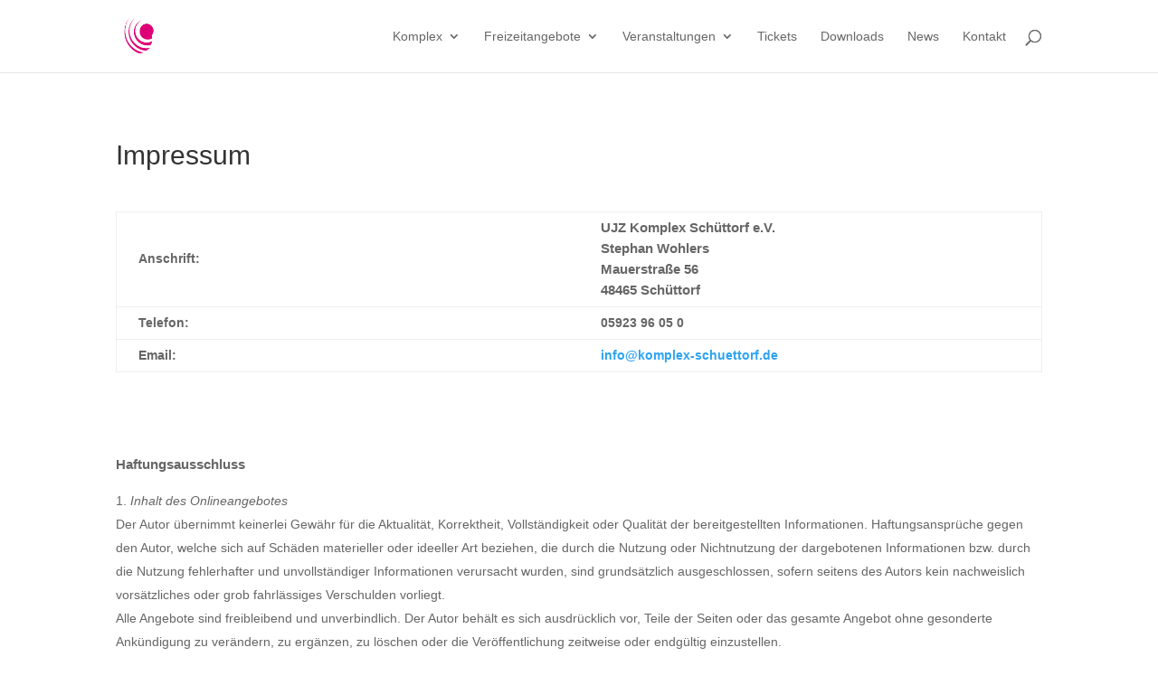

--- FILE ---
content_type: text/css
request_url: https://www.komplex-schuettorf.de/wp-content/et-cache/global/et-divi-customizer-global.min.css?ver=1767394699
body_size: 78
content:
#top-menu-nav{font-weight:100}p{font-size:105%!important}.ds-vertical-align{display:flex;flex-direction:column;justify-content:center}.et_project_meta{visibility:hidden}.nav-single{visibility:hidden}.fb-button{height:20px!important;width:20px!important}.label-w{font-size:22px!important}.et_mobile_menu .first-level>a{background-color:transparent;position:relative}.et_mobile_menu .first-level>a:after{font-family:'ETmodules';content:'\4c';font-weight:normal;position:absolute;font-size:16px;top:13px;right:10px}.et_mobile_menu .first-level>.icon-switch:after{content:'\4d'}.second-level{display:none}.third-level{display:none}.reveal-items{display:block}